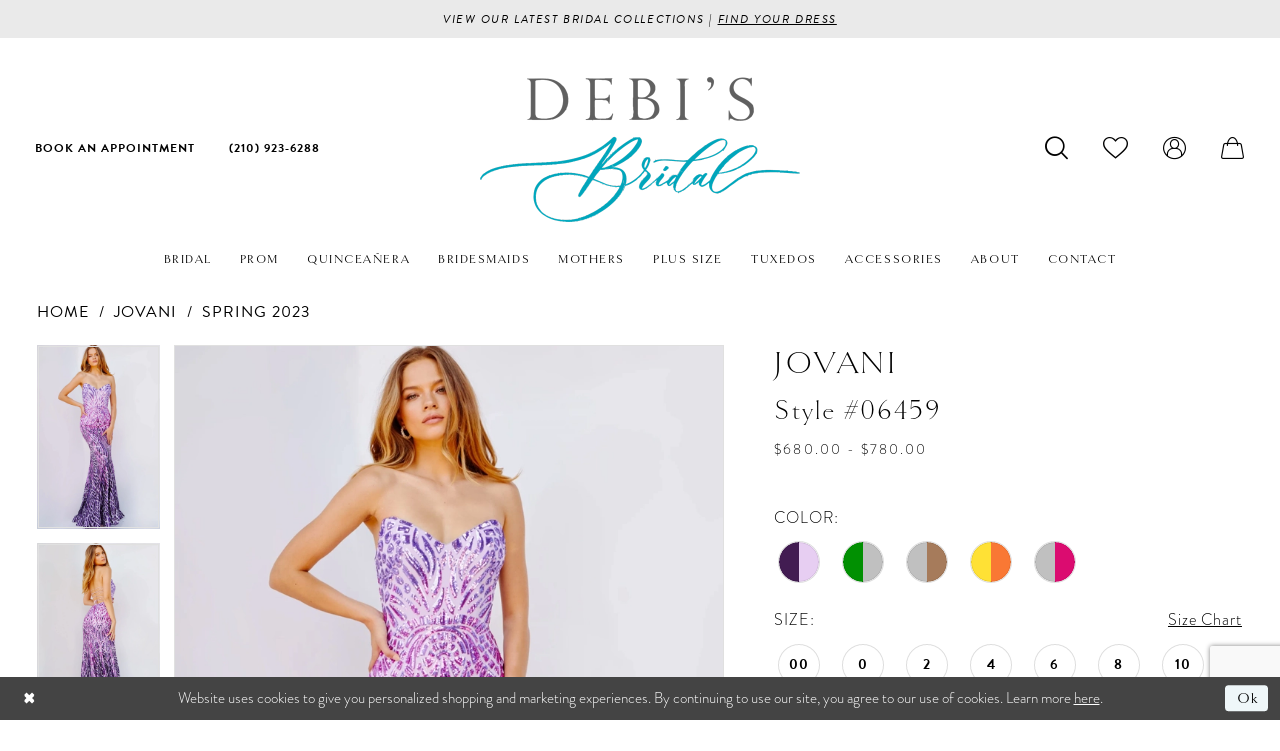

--- FILE ---
content_type: text/html; charset=utf-8
request_url: https://www.google.com/recaptcha/api2/anchor?ar=1&k=6Lcj_zIaAAAAAEPaGR6WdvVAhU7h1T3sbNdPWs4X&co=aHR0cHM6Ly93d3cuZGViaXNicmlkYWwuY29tOjQ0Mw..&hl=en&v=PoyoqOPhxBO7pBk68S4YbpHZ&size=invisible&anchor-ms=20000&execute-ms=30000&cb=bkyvnjcpv3uw
body_size: 48846
content:
<!DOCTYPE HTML><html dir="ltr" lang="en"><head><meta http-equiv="Content-Type" content="text/html; charset=UTF-8">
<meta http-equiv="X-UA-Compatible" content="IE=edge">
<title>reCAPTCHA</title>
<style type="text/css">
/* cyrillic-ext */
@font-face {
  font-family: 'Roboto';
  font-style: normal;
  font-weight: 400;
  font-stretch: 100%;
  src: url(//fonts.gstatic.com/s/roboto/v48/KFO7CnqEu92Fr1ME7kSn66aGLdTylUAMa3GUBHMdazTgWw.woff2) format('woff2');
  unicode-range: U+0460-052F, U+1C80-1C8A, U+20B4, U+2DE0-2DFF, U+A640-A69F, U+FE2E-FE2F;
}
/* cyrillic */
@font-face {
  font-family: 'Roboto';
  font-style: normal;
  font-weight: 400;
  font-stretch: 100%;
  src: url(//fonts.gstatic.com/s/roboto/v48/KFO7CnqEu92Fr1ME7kSn66aGLdTylUAMa3iUBHMdazTgWw.woff2) format('woff2');
  unicode-range: U+0301, U+0400-045F, U+0490-0491, U+04B0-04B1, U+2116;
}
/* greek-ext */
@font-face {
  font-family: 'Roboto';
  font-style: normal;
  font-weight: 400;
  font-stretch: 100%;
  src: url(//fonts.gstatic.com/s/roboto/v48/KFO7CnqEu92Fr1ME7kSn66aGLdTylUAMa3CUBHMdazTgWw.woff2) format('woff2');
  unicode-range: U+1F00-1FFF;
}
/* greek */
@font-face {
  font-family: 'Roboto';
  font-style: normal;
  font-weight: 400;
  font-stretch: 100%;
  src: url(//fonts.gstatic.com/s/roboto/v48/KFO7CnqEu92Fr1ME7kSn66aGLdTylUAMa3-UBHMdazTgWw.woff2) format('woff2');
  unicode-range: U+0370-0377, U+037A-037F, U+0384-038A, U+038C, U+038E-03A1, U+03A3-03FF;
}
/* math */
@font-face {
  font-family: 'Roboto';
  font-style: normal;
  font-weight: 400;
  font-stretch: 100%;
  src: url(//fonts.gstatic.com/s/roboto/v48/KFO7CnqEu92Fr1ME7kSn66aGLdTylUAMawCUBHMdazTgWw.woff2) format('woff2');
  unicode-range: U+0302-0303, U+0305, U+0307-0308, U+0310, U+0312, U+0315, U+031A, U+0326-0327, U+032C, U+032F-0330, U+0332-0333, U+0338, U+033A, U+0346, U+034D, U+0391-03A1, U+03A3-03A9, U+03B1-03C9, U+03D1, U+03D5-03D6, U+03F0-03F1, U+03F4-03F5, U+2016-2017, U+2034-2038, U+203C, U+2040, U+2043, U+2047, U+2050, U+2057, U+205F, U+2070-2071, U+2074-208E, U+2090-209C, U+20D0-20DC, U+20E1, U+20E5-20EF, U+2100-2112, U+2114-2115, U+2117-2121, U+2123-214F, U+2190, U+2192, U+2194-21AE, U+21B0-21E5, U+21F1-21F2, U+21F4-2211, U+2213-2214, U+2216-22FF, U+2308-230B, U+2310, U+2319, U+231C-2321, U+2336-237A, U+237C, U+2395, U+239B-23B7, U+23D0, U+23DC-23E1, U+2474-2475, U+25AF, U+25B3, U+25B7, U+25BD, U+25C1, U+25CA, U+25CC, U+25FB, U+266D-266F, U+27C0-27FF, U+2900-2AFF, U+2B0E-2B11, U+2B30-2B4C, U+2BFE, U+3030, U+FF5B, U+FF5D, U+1D400-1D7FF, U+1EE00-1EEFF;
}
/* symbols */
@font-face {
  font-family: 'Roboto';
  font-style: normal;
  font-weight: 400;
  font-stretch: 100%;
  src: url(//fonts.gstatic.com/s/roboto/v48/KFO7CnqEu92Fr1ME7kSn66aGLdTylUAMaxKUBHMdazTgWw.woff2) format('woff2');
  unicode-range: U+0001-000C, U+000E-001F, U+007F-009F, U+20DD-20E0, U+20E2-20E4, U+2150-218F, U+2190, U+2192, U+2194-2199, U+21AF, U+21E6-21F0, U+21F3, U+2218-2219, U+2299, U+22C4-22C6, U+2300-243F, U+2440-244A, U+2460-24FF, U+25A0-27BF, U+2800-28FF, U+2921-2922, U+2981, U+29BF, U+29EB, U+2B00-2BFF, U+4DC0-4DFF, U+FFF9-FFFB, U+10140-1018E, U+10190-1019C, U+101A0, U+101D0-101FD, U+102E0-102FB, U+10E60-10E7E, U+1D2C0-1D2D3, U+1D2E0-1D37F, U+1F000-1F0FF, U+1F100-1F1AD, U+1F1E6-1F1FF, U+1F30D-1F30F, U+1F315, U+1F31C, U+1F31E, U+1F320-1F32C, U+1F336, U+1F378, U+1F37D, U+1F382, U+1F393-1F39F, U+1F3A7-1F3A8, U+1F3AC-1F3AF, U+1F3C2, U+1F3C4-1F3C6, U+1F3CA-1F3CE, U+1F3D4-1F3E0, U+1F3ED, U+1F3F1-1F3F3, U+1F3F5-1F3F7, U+1F408, U+1F415, U+1F41F, U+1F426, U+1F43F, U+1F441-1F442, U+1F444, U+1F446-1F449, U+1F44C-1F44E, U+1F453, U+1F46A, U+1F47D, U+1F4A3, U+1F4B0, U+1F4B3, U+1F4B9, U+1F4BB, U+1F4BF, U+1F4C8-1F4CB, U+1F4D6, U+1F4DA, U+1F4DF, U+1F4E3-1F4E6, U+1F4EA-1F4ED, U+1F4F7, U+1F4F9-1F4FB, U+1F4FD-1F4FE, U+1F503, U+1F507-1F50B, U+1F50D, U+1F512-1F513, U+1F53E-1F54A, U+1F54F-1F5FA, U+1F610, U+1F650-1F67F, U+1F687, U+1F68D, U+1F691, U+1F694, U+1F698, U+1F6AD, U+1F6B2, U+1F6B9-1F6BA, U+1F6BC, U+1F6C6-1F6CF, U+1F6D3-1F6D7, U+1F6E0-1F6EA, U+1F6F0-1F6F3, U+1F6F7-1F6FC, U+1F700-1F7FF, U+1F800-1F80B, U+1F810-1F847, U+1F850-1F859, U+1F860-1F887, U+1F890-1F8AD, U+1F8B0-1F8BB, U+1F8C0-1F8C1, U+1F900-1F90B, U+1F93B, U+1F946, U+1F984, U+1F996, U+1F9E9, U+1FA00-1FA6F, U+1FA70-1FA7C, U+1FA80-1FA89, U+1FA8F-1FAC6, U+1FACE-1FADC, U+1FADF-1FAE9, U+1FAF0-1FAF8, U+1FB00-1FBFF;
}
/* vietnamese */
@font-face {
  font-family: 'Roboto';
  font-style: normal;
  font-weight: 400;
  font-stretch: 100%;
  src: url(//fonts.gstatic.com/s/roboto/v48/KFO7CnqEu92Fr1ME7kSn66aGLdTylUAMa3OUBHMdazTgWw.woff2) format('woff2');
  unicode-range: U+0102-0103, U+0110-0111, U+0128-0129, U+0168-0169, U+01A0-01A1, U+01AF-01B0, U+0300-0301, U+0303-0304, U+0308-0309, U+0323, U+0329, U+1EA0-1EF9, U+20AB;
}
/* latin-ext */
@font-face {
  font-family: 'Roboto';
  font-style: normal;
  font-weight: 400;
  font-stretch: 100%;
  src: url(//fonts.gstatic.com/s/roboto/v48/KFO7CnqEu92Fr1ME7kSn66aGLdTylUAMa3KUBHMdazTgWw.woff2) format('woff2');
  unicode-range: U+0100-02BA, U+02BD-02C5, U+02C7-02CC, U+02CE-02D7, U+02DD-02FF, U+0304, U+0308, U+0329, U+1D00-1DBF, U+1E00-1E9F, U+1EF2-1EFF, U+2020, U+20A0-20AB, U+20AD-20C0, U+2113, U+2C60-2C7F, U+A720-A7FF;
}
/* latin */
@font-face {
  font-family: 'Roboto';
  font-style: normal;
  font-weight: 400;
  font-stretch: 100%;
  src: url(//fonts.gstatic.com/s/roboto/v48/KFO7CnqEu92Fr1ME7kSn66aGLdTylUAMa3yUBHMdazQ.woff2) format('woff2');
  unicode-range: U+0000-00FF, U+0131, U+0152-0153, U+02BB-02BC, U+02C6, U+02DA, U+02DC, U+0304, U+0308, U+0329, U+2000-206F, U+20AC, U+2122, U+2191, U+2193, U+2212, U+2215, U+FEFF, U+FFFD;
}
/* cyrillic-ext */
@font-face {
  font-family: 'Roboto';
  font-style: normal;
  font-weight: 500;
  font-stretch: 100%;
  src: url(//fonts.gstatic.com/s/roboto/v48/KFO7CnqEu92Fr1ME7kSn66aGLdTylUAMa3GUBHMdazTgWw.woff2) format('woff2');
  unicode-range: U+0460-052F, U+1C80-1C8A, U+20B4, U+2DE0-2DFF, U+A640-A69F, U+FE2E-FE2F;
}
/* cyrillic */
@font-face {
  font-family: 'Roboto';
  font-style: normal;
  font-weight: 500;
  font-stretch: 100%;
  src: url(//fonts.gstatic.com/s/roboto/v48/KFO7CnqEu92Fr1ME7kSn66aGLdTylUAMa3iUBHMdazTgWw.woff2) format('woff2');
  unicode-range: U+0301, U+0400-045F, U+0490-0491, U+04B0-04B1, U+2116;
}
/* greek-ext */
@font-face {
  font-family: 'Roboto';
  font-style: normal;
  font-weight: 500;
  font-stretch: 100%;
  src: url(//fonts.gstatic.com/s/roboto/v48/KFO7CnqEu92Fr1ME7kSn66aGLdTylUAMa3CUBHMdazTgWw.woff2) format('woff2');
  unicode-range: U+1F00-1FFF;
}
/* greek */
@font-face {
  font-family: 'Roboto';
  font-style: normal;
  font-weight: 500;
  font-stretch: 100%;
  src: url(//fonts.gstatic.com/s/roboto/v48/KFO7CnqEu92Fr1ME7kSn66aGLdTylUAMa3-UBHMdazTgWw.woff2) format('woff2');
  unicode-range: U+0370-0377, U+037A-037F, U+0384-038A, U+038C, U+038E-03A1, U+03A3-03FF;
}
/* math */
@font-face {
  font-family: 'Roboto';
  font-style: normal;
  font-weight: 500;
  font-stretch: 100%;
  src: url(//fonts.gstatic.com/s/roboto/v48/KFO7CnqEu92Fr1ME7kSn66aGLdTylUAMawCUBHMdazTgWw.woff2) format('woff2');
  unicode-range: U+0302-0303, U+0305, U+0307-0308, U+0310, U+0312, U+0315, U+031A, U+0326-0327, U+032C, U+032F-0330, U+0332-0333, U+0338, U+033A, U+0346, U+034D, U+0391-03A1, U+03A3-03A9, U+03B1-03C9, U+03D1, U+03D5-03D6, U+03F0-03F1, U+03F4-03F5, U+2016-2017, U+2034-2038, U+203C, U+2040, U+2043, U+2047, U+2050, U+2057, U+205F, U+2070-2071, U+2074-208E, U+2090-209C, U+20D0-20DC, U+20E1, U+20E5-20EF, U+2100-2112, U+2114-2115, U+2117-2121, U+2123-214F, U+2190, U+2192, U+2194-21AE, U+21B0-21E5, U+21F1-21F2, U+21F4-2211, U+2213-2214, U+2216-22FF, U+2308-230B, U+2310, U+2319, U+231C-2321, U+2336-237A, U+237C, U+2395, U+239B-23B7, U+23D0, U+23DC-23E1, U+2474-2475, U+25AF, U+25B3, U+25B7, U+25BD, U+25C1, U+25CA, U+25CC, U+25FB, U+266D-266F, U+27C0-27FF, U+2900-2AFF, U+2B0E-2B11, U+2B30-2B4C, U+2BFE, U+3030, U+FF5B, U+FF5D, U+1D400-1D7FF, U+1EE00-1EEFF;
}
/* symbols */
@font-face {
  font-family: 'Roboto';
  font-style: normal;
  font-weight: 500;
  font-stretch: 100%;
  src: url(//fonts.gstatic.com/s/roboto/v48/KFO7CnqEu92Fr1ME7kSn66aGLdTylUAMaxKUBHMdazTgWw.woff2) format('woff2');
  unicode-range: U+0001-000C, U+000E-001F, U+007F-009F, U+20DD-20E0, U+20E2-20E4, U+2150-218F, U+2190, U+2192, U+2194-2199, U+21AF, U+21E6-21F0, U+21F3, U+2218-2219, U+2299, U+22C4-22C6, U+2300-243F, U+2440-244A, U+2460-24FF, U+25A0-27BF, U+2800-28FF, U+2921-2922, U+2981, U+29BF, U+29EB, U+2B00-2BFF, U+4DC0-4DFF, U+FFF9-FFFB, U+10140-1018E, U+10190-1019C, U+101A0, U+101D0-101FD, U+102E0-102FB, U+10E60-10E7E, U+1D2C0-1D2D3, U+1D2E0-1D37F, U+1F000-1F0FF, U+1F100-1F1AD, U+1F1E6-1F1FF, U+1F30D-1F30F, U+1F315, U+1F31C, U+1F31E, U+1F320-1F32C, U+1F336, U+1F378, U+1F37D, U+1F382, U+1F393-1F39F, U+1F3A7-1F3A8, U+1F3AC-1F3AF, U+1F3C2, U+1F3C4-1F3C6, U+1F3CA-1F3CE, U+1F3D4-1F3E0, U+1F3ED, U+1F3F1-1F3F3, U+1F3F5-1F3F7, U+1F408, U+1F415, U+1F41F, U+1F426, U+1F43F, U+1F441-1F442, U+1F444, U+1F446-1F449, U+1F44C-1F44E, U+1F453, U+1F46A, U+1F47D, U+1F4A3, U+1F4B0, U+1F4B3, U+1F4B9, U+1F4BB, U+1F4BF, U+1F4C8-1F4CB, U+1F4D6, U+1F4DA, U+1F4DF, U+1F4E3-1F4E6, U+1F4EA-1F4ED, U+1F4F7, U+1F4F9-1F4FB, U+1F4FD-1F4FE, U+1F503, U+1F507-1F50B, U+1F50D, U+1F512-1F513, U+1F53E-1F54A, U+1F54F-1F5FA, U+1F610, U+1F650-1F67F, U+1F687, U+1F68D, U+1F691, U+1F694, U+1F698, U+1F6AD, U+1F6B2, U+1F6B9-1F6BA, U+1F6BC, U+1F6C6-1F6CF, U+1F6D3-1F6D7, U+1F6E0-1F6EA, U+1F6F0-1F6F3, U+1F6F7-1F6FC, U+1F700-1F7FF, U+1F800-1F80B, U+1F810-1F847, U+1F850-1F859, U+1F860-1F887, U+1F890-1F8AD, U+1F8B0-1F8BB, U+1F8C0-1F8C1, U+1F900-1F90B, U+1F93B, U+1F946, U+1F984, U+1F996, U+1F9E9, U+1FA00-1FA6F, U+1FA70-1FA7C, U+1FA80-1FA89, U+1FA8F-1FAC6, U+1FACE-1FADC, U+1FADF-1FAE9, U+1FAF0-1FAF8, U+1FB00-1FBFF;
}
/* vietnamese */
@font-face {
  font-family: 'Roboto';
  font-style: normal;
  font-weight: 500;
  font-stretch: 100%;
  src: url(//fonts.gstatic.com/s/roboto/v48/KFO7CnqEu92Fr1ME7kSn66aGLdTylUAMa3OUBHMdazTgWw.woff2) format('woff2');
  unicode-range: U+0102-0103, U+0110-0111, U+0128-0129, U+0168-0169, U+01A0-01A1, U+01AF-01B0, U+0300-0301, U+0303-0304, U+0308-0309, U+0323, U+0329, U+1EA0-1EF9, U+20AB;
}
/* latin-ext */
@font-face {
  font-family: 'Roboto';
  font-style: normal;
  font-weight: 500;
  font-stretch: 100%;
  src: url(//fonts.gstatic.com/s/roboto/v48/KFO7CnqEu92Fr1ME7kSn66aGLdTylUAMa3KUBHMdazTgWw.woff2) format('woff2');
  unicode-range: U+0100-02BA, U+02BD-02C5, U+02C7-02CC, U+02CE-02D7, U+02DD-02FF, U+0304, U+0308, U+0329, U+1D00-1DBF, U+1E00-1E9F, U+1EF2-1EFF, U+2020, U+20A0-20AB, U+20AD-20C0, U+2113, U+2C60-2C7F, U+A720-A7FF;
}
/* latin */
@font-face {
  font-family: 'Roboto';
  font-style: normal;
  font-weight: 500;
  font-stretch: 100%;
  src: url(//fonts.gstatic.com/s/roboto/v48/KFO7CnqEu92Fr1ME7kSn66aGLdTylUAMa3yUBHMdazQ.woff2) format('woff2');
  unicode-range: U+0000-00FF, U+0131, U+0152-0153, U+02BB-02BC, U+02C6, U+02DA, U+02DC, U+0304, U+0308, U+0329, U+2000-206F, U+20AC, U+2122, U+2191, U+2193, U+2212, U+2215, U+FEFF, U+FFFD;
}
/* cyrillic-ext */
@font-face {
  font-family: 'Roboto';
  font-style: normal;
  font-weight: 900;
  font-stretch: 100%;
  src: url(//fonts.gstatic.com/s/roboto/v48/KFO7CnqEu92Fr1ME7kSn66aGLdTylUAMa3GUBHMdazTgWw.woff2) format('woff2');
  unicode-range: U+0460-052F, U+1C80-1C8A, U+20B4, U+2DE0-2DFF, U+A640-A69F, U+FE2E-FE2F;
}
/* cyrillic */
@font-face {
  font-family: 'Roboto';
  font-style: normal;
  font-weight: 900;
  font-stretch: 100%;
  src: url(//fonts.gstatic.com/s/roboto/v48/KFO7CnqEu92Fr1ME7kSn66aGLdTylUAMa3iUBHMdazTgWw.woff2) format('woff2');
  unicode-range: U+0301, U+0400-045F, U+0490-0491, U+04B0-04B1, U+2116;
}
/* greek-ext */
@font-face {
  font-family: 'Roboto';
  font-style: normal;
  font-weight: 900;
  font-stretch: 100%;
  src: url(//fonts.gstatic.com/s/roboto/v48/KFO7CnqEu92Fr1ME7kSn66aGLdTylUAMa3CUBHMdazTgWw.woff2) format('woff2');
  unicode-range: U+1F00-1FFF;
}
/* greek */
@font-face {
  font-family: 'Roboto';
  font-style: normal;
  font-weight: 900;
  font-stretch: 100%;
  src: url(//fonts.gstatic.com/s/roboto/v48/KFO7CnqEu92Fr1ME7kSn66aGLdTylUAMa3-UBHMdazTgWw.woff2) format('woff2');
  unicode-range: U+0370-0377, U+037A-037F, U+0384-038A, U+038C, U+038E-03A1, U+03A3-03FF;
}
/* math */
@font-face {
  font-family: 'Roboto';
  font-style: normal;
  font-weight: 900;
  font-stretch: 100%;
  src: url(//fonts.gstatic.com/s/roboto/v48/KFO7CnqEu92Fr1ME7kSn66aGLdTylUAMawCUBHMdazTgWw.woff2) format('woff2');
  unicode-range: U+0302-0303, U+0305, U+0307-0308, U+0310, U+0312, U+0315, U+031A, U+0326-0327, U+032C, U+032F-0330, U+0332-0333, U+0338, U+033A, U+0346, U+034D, U+0391-03A1, U+03A3-03A9, U+03B1-03C9, U+03D1, U+03D5-03D6, U+03F0-03F1, U+03F4-03F5, U+2016-2017, U+2034-2038, U+203C, U+2040, U+2043, U+2047, U+2050, U+2057, U+205F, U+2070-2071, U+2074-208E, U+2090-209C, U+20D0-20DC, U+20E1, U+20E5-20EF, U+2100-2112, U+2114-2115, U+2117-2121, U+2123-214F, U+2190, U+2192, U+2194-21AE, U+21B0-21E5, U+21F1-21F2, U+21F4-2211, U+2213-2214, U+2216-22FF, U+2308-230B, U+2310, U+2319, U+231C-2321, U+2336-237A, U+237C, U+2395, U+239B-23B7, U+23D0, U+23DC-23E1, U+2474-2475, U+25AF, U+25B3, U+25B7, U+25BD, U+25C1, U+25CA, U+25CC, U+25FB, U+266D-266F, U+27C0-27FF, U+2900-2AFF, U+2B0E-2B11, U+2B30-2B4C, U+2BFE, U+3030, U+FF5B, U+FF5D, U+1D400-1D7FF, U+1EE00-1EEFF;
}
/* symbols */
@font-face {
  font-family: 'Roboto';
  font-style: normal;
  font-weight: 900;
  font-stretch: 100%;
  src: url(//fonts.gstatic.com/s/roboto/v48/KFO7CnqEu92Fr1ME7kSn66aGLdTylUAMaxKUBHMdazTgWw.woff2) format('woff2');
  unicode-range: U+0001-000C, U+000E-001F, U+007F-009F, U+20DD-20E0, U+20E2-20E4, U+2150-218F, U+2190, U+2192, U+2194-2199, U+21AF, U+21E6-21F0, U+21F3, U+2218-2219, U+2299, U+22C4-22C6, U+2300-243F, U+2440-244A, U+2460-24FF, U+25A0-27BF, U+2800-28FF, U+2921-2922, U+2981, U+29BF, U+29EB, U+2B00-2BFF, U+4DC0-4DFF, U+FFF9-FFFB, U+10140-1018E, U+10190-1019C, U+101A0, U+101D0-101FD, U+102E0-102FB, U+10E60-10E7E, U+1D2C0-1D2D3, U+1D2E0-1D37F, U+1F000-1F0FF, U+1F100-1F1AD, U+1F1E6-1F1FF, U+1F30D-1F30F, U+1F315, U+1F31C, U+1F31E, U+1F320-1F32C, U+1F336, U+1F378, U+1F37D, U+1F382, U+1F393-1F39F, U+1F3A7-1F3A8, U+1F3AC-1F3AF, U+1F3C2, U+1F3C4-1F3C6, U+1F3CA-1F3CE, U+1F3D4-1F3E0, U+1F3ED, U+1F3F1-1F3F3, U+1F3F5-1F3F7, U+1F408, U+1F415, U+1F41F, U+1F426, U+1F43F, U+1F441-1F442, U+1F444, U+1F446-1F449, U+1F44C-1F44E, U+1F453, U+1F46A, U+1F47D, U+1F4A3, U+1F4B0, U+1F4B3, U+1F4B9, U+1F4BB, U+1F4BF, U+1F4C8-1F4CB, U+1F4D6, U+1F4DA, U+1F4DF, U+1F4E3-1F4E6, U+1F4EA-1F4ED, U+1F4F7, U+1F4F9-1F4FB, U+1F4FD-1F4FE, U+1F503, U+1F507-1F50B, U+1F50D, U+1F512-1F513, U+1F53E-1F54A, U+1F54F-1F5FA, U+1F610, U+1F650-1F67F, U+1F687, U+1F68D, U+1F691, U+1F694, U+1F698, U+1F6AD, U+1F6B2, U+1F6B9-1F6BA, U+1F6BC, U+1F6C6-1F6CF, U+1F6D3-1F6D7, U+1F6E0-1F6EA, U+1F6F0-1F6F3, U+1F6F7-1F6FC, U+1F700-1F7FF, U+1F800-1F80B, U+1F810-1F847, U+1F850-1F859, U+1F860-1F887, U+1F890-1F8AD, U+1F8B0-1F8BB, U+1F8C0-1F8C1, U+1F900-1F90B, U+1F93B, U+1F946, U+1F984, U+1F996, U+1F9E9, U+1FA00-1FA6F, U+1FA70-1FA7C, U+1FA80-1FA89, U+1FA8F-1FAC6, U+1FACE-1FADC, U+1FADF-1FAE9, U+1FAF0-1FAF8, U+1FB00-1FBFF;
}
/* vietnamese */
@font-face {
  font-family: 'Roboto';
  font-style: normal;
  font-weight: 900;
  font-stretch: 100%;
  src: url(//fonts.gstatic.com/s/roboto/v48/KFO7CnqEu92Fr1ME7kSn66aGLdTylUAMa3OUBHMdazTgWw.woff2) format('woff2');
  unicode-range: U+0102-0103, U+0110-0111, U+0128-0129, U+0168-0169, U+01A0-01A1, U+01AF-01B0, U+0300-0301, U+0303-0304, U+0308-0309, U+0323, U+0329, U+1EA0-1EF9, U+20AB;
}
/* latin-ext */
@font-face {
  font-family: 'Roboto';
  font-style: normal;
  font-weight: 900;
  font-stretch: 100%;
  src: url(//fonts.gstatic.com/s/roboto/v48/KFO7CnqEu92Fr1ME7kSn66aGLdTylUAMa3KUBHMdazTgWw.woff2) format('woff2');
  unicode-range: U+0100-02BA, U+02BD-02C5, U+02C7-02CC, U+02CE-02D7, U+02DD-02FF, U+0304, U+0308, U+0329, U+1D00-1DBF, U+1E00-1E9F, U+1EF2-1EFF, U+2020, U+20A0-20AB, U+20AD-20C0, U+2113, U+2C60-2C7F, U+A720-A7FF;
}
/* latin */
@font-face {
  font-family: 'Roboto';
  font-style: normal;
  font-weight: 900;
  font-stretch: 100%;
  src: url(//fonts.gstatic.com/s/roboto/v48/KFO7CnqEu92Fr1ME7kSn66aGLdTylUAMa3yUBHMdazQ.woff2) format('woff2');
  unicode-range: U+0000-00FF, U+0131, U+0152-0153, U+02BB-02BC, U+02C6, U+02DA, U+02DC, U+0304, U+0308, U+0329, U+2000-206F, U+20AC, U+2122, U+2191, U+2193, U+2212, U+2215, U+FEFF, U+FFFD;
}

</style>
<link rel="stylesheet" type="text/css" href="https://www.gstatic.com/recaptcha/releases/PoyoqOPhxBO7pBk68S4YbpHZ/styles__ltr.css">
<script nonce="o1asc0eWb6UdPbUI5G2p5w" type="text/javascript">window['__recaptcha_api'] = 'https://www.google.com/recaptcha/api2/';</script>
<script type="text/javascript" src="https://www.gstatic.com/recaptcha/releases/PoyoqOPhxBO7pBk68S4YbpHZ/recaptcha__en.js" nonce="o1asc0eWb6UdPbUI5G2p5w">
      
    </script></head>
<body><div id="rc-anchor-alert" class="rc-anchor-alert"></div>
<input type="hidden" id="recaptcha-token" value="[base64]">
<script type="text/javascript" nonce="o1asc0eWb6UdPbUI5G2p5w">
      recaptcha.anchor.Main.init("[\x22ainput\x22,[\x22bgdata\x22,\x22\x22,\[base64]/[base64]/[base64]/bmV3IHJbeF0oY1swXSk6RT09Mj9uZXcgclt4XShjWzBdLGNbMV0pOkU9PTM/bmV3IHJbeF0oY1swXSxjWzFdLGNbMl0pOkU9PTQ/[base64]/[base64]/[base64]/[base64]/[base64]/[base64]/[base64]/[base64]\x22,\[base64]\\u003d\x22,\x22wpPCkcODw59iKDJjwpbDr8KEeRt9eWHDn8Ocwo7DgzRVLcK/wpfDt8O4wrjCoMKELwjDukzDrsOTK8OYw7hsVmE6YRfDn1pxwpLDr2pwTsOHwozCicO1ejsRwo42wp/DtRnDnHcJwqotXsOICythw4DDnGTCjRN6bXjCkzRVTcKiPsOJwoLDlUcowrl6ZMOlw7LDg8KOFcKpw77DoMKNw69Lw7czV8KkwpnDuMKcFwtNe8OxZcOWI8OzwodMRXlvwpciw5k5cDgMADrDqktDH8KbZHw9Y00fw7pDK8Ktw4DCgcOOEAkQw51uJMK9FMOVwqE9Zn/CtHU5QMKfZD3DlsOCCMODwr9bO8Kkw6DDhCIQw7svw6JsX8KOIwDCvcOEB8KtwoTDmcOQwqgffX/[base64]/[base64]/[base64]/[base64]/Cuk/CmsOUFcO5w77CgsORZBItOwVSXTvDhFvCg0HDnxs6w41yw7BZwplmehoZMMK3UTRDwrRlFATDksKCI1PChsKRZcK0bMO2wrzCmsKFw6Emw5d9wpocTsOGIsKRw5jDqMO4wpIfX8Kmw5p2wpfCvsOrF8KxwrNmwqQQei9IMgY/wpzCncKCZcKRwoknw5bDusKsIsOXw7zCmTPCszjDuUZlwoQZeMKtwpvDi8K5w7PDgE3DnA4ZMcKRIAVaw4HDh8KgYcO7w5srw40tw4vDrk7DlcOpN8KDfXB2woR5wpQXQ3k2wqN/w4DDmD04w71uc8O6wqvDu8OMw4FAT8OYYzZTwo92UcO7w4zDiSLDpjMCCy9JwpYOwpnDicO8w4fDgsKSw7nDkMOVK8ONwr3DlUIyF8K+a8Kbwppcw4bDuMO4Sl3CscKwKDLCr8OTYMOYPRZ3w5vCoCvDhnXDm8KSw5vDmsKLQCEvBsOhw6NcTWdSwr7DhAg7RMKSw6/[base64]/IVjDjsKWWjHDlMKmA8OZfmLCpHFoHmPCsT/CplxsdMOuc0kqw4DDjC3CtsK4wrYew6w+wq3Cn8O2wptHQGfCu8O+wrrDsjDDusKHYMOcwqrDuUjDj0DDt8OEw4bCrQ5CAMKFOSvCuEXDncO0w5nCpQs5aGrCu2HDrcK7JcK0w6DCozfCo2zCgAFBw5bCksKiSDHCjjU/[base64]/wpAVQ8Krwo7Dp8Kpw5ZRDMKwLy0nwrU6TMK/w7/DhD4PwrrDilohwqo0wpfCp8ObwpDCoMKIw7/[base64]/IDBAwojDuUbDmALDtV7DmEllwqYOw5onw70WEjhNHVdQG8OaIsOwwqwOw43CjVMzCCIFw7vDq8KjLMOVeRIPwqbDv8OAw7jCh8OXw5gxw4TDksK1L8Okw6fCscO7Mg84w6bChWzCgSbCgk/CuBXDpV7Cq0ktYk0awqZHwr3Ds2Y9wrvCu8OQwrrDrsOmwp8WwrZgNMOHwoF7B2gzw7RePMO0wrtIwoUcQFgHw5QbVSjCv8O5FytJwq3DkgfDkMK/wrfChsKfwrHDrcKgMsKbdcK7wrIoLEcYDDrCrMOKV8OdScO0HcKuwonDsCLCqB3Di3hCZHZYPsOtBzPCrSbCmw/DmcOlOMOED8OzwrJOdFPDvsKmw7fDpsKBNsKDwrlJw6jCh0bCpgRTN3xewrHDrMOfwqzCocKFwq0jw5JvCsKMRljCv8Opw6s3wqrDjnfCplwaw6PDhn1hXsKIwq/[base64]/DoV7CkcK/[base64]/DqsKdw5QZA8ODIcO7wqJMwrJ/DMOQwoo0w71ECk3CqGVKw7ptYWDDmjNtfFvCmTDCtRU6wpcFwpTDlhx7S8O8BMK3HT/[base64]/DvXjCh0RhUynCu8O6wq7Cp8KjKsKTw7dkwpPCnC8Bw6fClkFFfMKww4/CjsKOOcKew4EAw53CisK8dsKbwovDvzrDncOMYmF6VVYuw67CmEDCr8Kdwr9ww5jCkcKgwqXCnMK5w4sqPys/wpEowrtyHQwJQMK2HXfCkA5LcsOiwr0bw4h4woHCpSTCt8KjJATDnsOQw6NYw6h3M8OMwr7DokhjKMOPwp9vSyTCmkxMwpzDvzHCk8OYDMKJIcOZEcOMw6ZhwpvCncKye8OJwofClcKUZHMzw4U/[base64]/[base64]/CgxzDh8OJwoA2FcO+PFB2w6tlFcKuwqggPMOgw7MswpHDp0rCkMOyCcOSd8K/NMKLc8KzF8Omwr4aEQvDq1rDtgQqwrZ6wpUkfFJnMMK/B8KSJ8KVfcK6N8O+wqPChk/[base64]/DkQTDrsOHw6zDqwQKGD02EgXCk8OBYMK1ZSsGwrwPK8OMw5JuCsO/NMOgwoFgAXh8woDDu8OMWCjDm8KZw49Fw7fDt8Kzw7vDkEbDo8O2wpVCMcKMV1zCq8K5w4bDjQN0HMOiw7JCwrLDizUTw5TDpcKLw6zDrsK1w5gUw6vCi8Odwp1GNhdWIhs8SSbDsyNVPFUHcnUMw6M1w6pOasOPw7gPOifDhcOfB8K1wpAaw54/w7TCoMKyfDRNLBbDvmEwwrvDvjwpw7bDncOzbsK+KRTDrMOxUFzDtHARTF7DlsK3w50dQcO/wqU5w6JnwrFcw47DjcKnesOIwp84w6EMYsOHIMKew4rDhcKuAkoOw4zCiFczaFFdUsKzRhNewpfDjV7Cl1RJYsKMPMKHTTvCim7DqMOZw47Cp8OMw4EkBH/CuBtewrRuTjcpPsKNaG9MFF/CtAB9YWVJUXJNf0tAEy7DqgZQaMOww5BqwrHDpMOoSsOtwqctw5gtKV3Cn8ORwoNKGA/[base64]/[base64]/DucKsasKxGFTDnlHDnB4kJ8K9TsKLFyocw4bDojMcW8K8w5IjwpQGwo4Hwp5Pw7/Di8Ovd8K3F8OaR29dwoR9w4Mrw5TDsXUDO27DrkNNbEpdw504KR8MwrV/ZyHCq8KANSYWFWoew7jChBBie8K/wq8qw5fCsMOKPyNFw6nDrhldw7plGHXCu0NtMMKewoxpw7/CqcODV8OhCjjDqW4hwrjCs8KaSFhcw4HCu00Hw5XCsGnDqcKVwogEJ8KPwoV2asOEFzrDrx5lwp19w5sUwqDCjCvDsMKSGU7DmRrDnR3DvgvCpUBHwp4zBQvCkFnCpnItJ8KQw4/DlMKrDCvDiGFSw5zDq8OLwoNdH3LDm8OuZsKsIMKowotaBRzCkcKddTjDgsKOAnNvXcOrw6PCqD7CucKjw5nCkgzCtDotworDusKQdMKyw4TCiMKYwqvCpVvDhSA/H8OlSnzCnmDCimYtCMOEcz0gwqgXDDgIPMOTwo3Ck8KCU8KMw53Dhlw/wooswqXCiArCrcOywodtwpDDnBHDjzrDjGxaQcONOG/[base64]/wpvCv3/DucOnwq4KPMKlw4XCohvCnMOVUsOfw5kpGMKEwpPDvlHDpCzCucKxwrXCmSLDr8KxWsO9w6fCllwlGcK0woBmbMODfRxkW8KWw7MOwrhKw4/DvlclwprDlFFvSWl4NcO0AXU8HgbCoHleCUxwfjdIOALDuzLCtSXCgSvDsMKcEwHDlA3Csm5Nw6XChgcQwrM/w5nDjVHDjgxtdlHDu3UgwqbCmXzDhcOkLVPDnmpEwq17N0DCrsKqw5t7w6DCj1QFLwNKwqcwWsOiG3HCnsKsw6MRVMK+B8Klw7Mtwq9xwp1BwrXCtsOHainCvRXCs8O6a8Ktw6IQwrbCgcObw7PDmlLCm13DpxAxLsK3woI6woMyw6hcesOzQsOmwp/CkMOyXRfCjETDlsOpwr3CnnjCrcOlwoVawq59wr8Uwq11WMKAc3jDkcOzSwt5O8K1w6RyfkcYw6cJwrbDiUFrc8O1wo54w4RuFcOuXMKVwr3DssK+IlHDpSPDm3zDnMO5I8KGwrQxKXXCgDTCp8OPwpjClsKDw4DCgW/Cr8ODwo3DlMKTwp7CtcOkOsKsflJ4JTzCrcOEw7PDsBJXexFdHsONIxtmwozDoz/[base64]/ME47BcKgw7Q9w5Z8PS9zwqwATsKLwoMgwoDCgcOxw6cbwqbCscO+ZMONCcKqa8KQw5TCjcO4wpM7TzwAd2ozTsKZw6fDmcKTwqLCnsOZw61Bwrk7P00TUznDj3t9w7hxP8OTw4/[base64]/DjMO5KCrDvcKaTX8Ow4zDr1PDm0PDs1EfwrNHwqA6wrJAwr7CnlnCtxPCl1NEw51kwrsTw7XDjsOOw7LCsMObGXHDjcOURSojw4JVwrBJwqd6w4hSH11Vw4XDjMOkw6/CvcKAwpozcHdawrZxRVfChsOUwqfCg8KCwoI3woxKRXkXAzV+OEdxw78Two7Cg8Kzw5XClirDnMOrw6jDk1E+w5hKw6Itw6DDrA7DqcKyw4jChMO3w5rDpgsXXcKEbcOBw4dheMKmwp7DnsOMJcOBEMKswr/Dm34mw7Zaw5LDmMKaCMOhPU/[base64]/DhMKudMOPBi85LcKUcSZvRMO9wrMWwobDnQTDnEDDjydAbkceScOSwpbDqcKiP0XDnMKcYsKELcOFw7nDny8pcgtBwp/DmMO/[base64]/CmHDDric3Fn9HRisDwqJjQMKlwpJ2w7tiwqjDlQ7CrV9pBzVKwovCjMOZBz0+w4DDkcO0w4zDocOueCvCqcK3U1LChhrCgUfCsMOOw7LCqWlew7QidD1qAcKVB1DDklYIBmnDjsK0woHDicKaWzTDjcOVw6QQI8K9w5LDusOmw5/ChcKcWMOew4p7w4MTwofClMKIw7rDiMONwrLDi8Kkw5HCgGNOIRjDi8O8HcKvYG9Ywpc4wpXCgcKIw6DDrxnCmMKRwqHDgxlAARQBbHzCmE/DpsOyw5hhwq0PCsK7wrPCtcOmw58aw5dXw68wwoxAw7s6NsO+BMO4MMOQTMKsw6g0CcKWccOkwqHCiwLDisOKEHzCpcOGw6FLwr16Z3VacjnDpmgQwojCicOsaEQOwonCmHPDtyMQUcK2XEcoQzgeFcO2ehRXIsOGdMOFWULDj8KNN3/DjMOuwpp4U3DCl8Kywp3DpEnDkkPDtEBQw7rCgsKHLMOZB8KDfEDDs8OsYcOUw77DghrCvSp4wpfCmMKpw6/Dg0XDvAHDvsO+G8KPFVFOLMKSw4rCgcKNwpstwpnDosO9Y8O0w5RFwqojW3vDpsKQw5AOcSxcwp1BByHCuznDujHClAp0w6ESVMKKwpLDvBBQwrprK17DjirCg8O9QGRVw4UnF8KEwrgyWcK/w44zGlDCnVPDhUN2wrfDgMO7w7IEw7wuGSvDucKAw6zDtxRrwozCmBvCgsO2MCUBw64ud8KXw41sCsOVYsKwW8Kmwq/CmcKMwps1FMOSw54eDybCtSMsOnTCo1lHfcKnNMK2JSMTw7BCwpfDjMO1XcOrw7jCjMOSYMODWsOefcOiwpDDuG/CuxgtAD88wpPCr8KbNMK7w7XCp8OzZWM5TQBSHMONEHTDssKuckDDh1owRsKowrDDo8OHw4IXeMKoIcK3wqc1wqMWSyTDucOow73CpMKceS8fw5Ikw4fCvcK4RMKgJ8OFV8KcFMK5BlQqwpMQdXk7CB/DkGhmw5bDjwlOwr4pNzpsSsOuNsKRwqAFGcKyLDkQwrsmUcO3wp4OSsOEw793w60SGD7DhcOow5B7EcKCwqlCbcOsGD3Cp0/DvDHCowXCgAjCrClnNsObfMOkw4MrDDoaHMKRwpjCuWs1cMKVw4NbBsK7FcOVwo0hwpc4wqkgw6nDulfCq8ORTcKgNsOsMw/[base64]/wrDCmRbDoS/CisOrfkJFwr1Xwrprc8K+VhHCjcKUw5rCqSXCpW5hw4rDtmXDlznDmzEVwq7Dl8OMwrgcw5EhfcKXOEjCnsKsOcOfwrjDhxY6woHDjMKTIWYYfMONJmdXYMOtYS/Dv8Kfw4LDlE9SKDAAw4zCqMO/w6ZWw6vDnnjCpwhhw5LCrlRswphXESMRaBjDkMKxw5vDssKrw6QuQTfCtT0Nwp9NAMOWT8KnwrbDjVcxSGfCnmDDtywfw4Iww6DDhTtTWl5yPcKiw69Ew6pYwqINw7rDvCXCqArCgsOLw7vDvRAGZMKMwrnDqTsbNsOdw7zDpsKyw5/DjH3Dpn10WsK4AMOyMMOWw6rDgcKEUh4tw6TDkcOqfEFwLMKhLHbDvnYjw5l+YVA1cMOjZB7DvW3Ci8K1VcOXAFXCgVwFNMKpI8Kfwo/[base64]/CsSrCjgdfZljDnmDDisKUC8KUWzwOw5k/cD7ChFVRwoYxw77DtsK3L2nCtE/DhMKmecKTccOIwrg5QsO1LMKvdFbDgShBccOHwpHClTUdw4rDosOMS8KJS8KePUBfw4tQwrx9w68vIykZUUzCvw3CtMOxUSU5w6jCmcOWwoLCok5Kw6I/wqXDlDLDqGE9wpfCpMKeOMOZNcO2w4FMU8OqwooLwrDDscKjUioxQ8OYFsOtw6XDo3QWw68TwoXDrE3DhlU2Z8K1w6NiwrJ3LkjDmsK6UFnCpmVcecOfTH/Dv2fCsnrDmQ1wEcKqE8KGwq7DkMKBw4XDpsKORsKOw6HCiEvDrGbDiCBKwrxjw5Z4wpRrEMKZw47DjcOEBsKTwqHCmADCk8K3NMOrwoHCusO/w7DCnMKdw7h2w4ErwptTQijCkC7DuXJPd8KyUsKuTcKKw4vDow5Jw55WXBTCo0sRw4JDBlvCnsKXw5zDvMKQwo/CgApCw7jCpsOICMOTwo5Rw6k1LMKBw71ZAcKEw5zDimHClcKtw7HCklUFIcKdwqBCJhDDsMK5FmTDpsOSAQs1IAzDs3/CinxCwqMNWsK9ccOkwqTCpMKkGhbDocO5wofCm8Ogw5FbwqRTYsK+wrzCocKwwpbDtXHCoMKtBQBIT3HCgMO8wr0sJSUWwqXDmnNRQ8Kyw4M/[base64]/DuDLDrcOHVcOxYEbDp8KMfsKaw5QGehInF2JGWcOJO1rClsOId8OVw6fDt8O2OcO2w6UgwqbCg8KDwo8Qw5UuMMO9L3Fww5VDH8OLw7gJw59Nw7LDrsKqwq/CvjbCrMK8d8KQCl1bMR94SMKLGsO6wpBIwpPDp8Kmw6LDpsKRwo3DhChRcjphKjd/JAg4w4PDksKcIcOgCA7Cl27ClcO7w7XCukXDpcKLwokqUjHDolJcwqlef8Oww6U5wqRsBU3Dq8OdKcO/wrpGbh1Cw5HCksOHRgbCnMOEwqLCnnzDt8OiJX08wptzw60wRsOLwqp8alHCnBlnw7FfRcOiYH/CvT/Dtm3CvlpaLsKbGsKtQcOFCsObW8Ofw6IrDWZrHRbCoMO2ahrDgsKYwp3DmCnCh8O4w49AWA/[base64]/DlcK/[base64]/Dj8O0K8OTSsO7NjrDlEbCu8OLL8O/wrZZw5XCr8KrwqjDqig2BcO/DVzChkfCqGHCmGbDilwkwo8zIMKow47DqcKvwrkMRHfCoXtqHnTDqMOqW8KyYDdtw7USbcOJKMOFwqrCgcKqEBHDnsO8wpHDoTk4wqbCmMOBCsOZccOCGhvCh8ORb8OxKwoHw70LwrXCiMOiPMOOIMKdworCoTrDmmwEw7/DvgPDtCJvwqXCpgsIw7dXXz0sw7gcw716A0PDuQjClMK/w6DCkCHCtcK4H8O1HWpBTcKNGcOwwpbDrHDCq8OcPcO4aDfDgMKZwpPCqsOqCinCoMO0JcKMwrNZwrPDisOCwofCgsKYTSvCiXjCkMKow6tFwofCrMKPCDIUFUVGwqrDvBJBKB3CsFhuw4rDgsK9w7sqDMOTw5lrwp9dwoUfdi3CicO3wqt6aMOVwrAOR8OYwppZwo/ChghgO8KIwonCoMOLwpp6wq/[base64]/CoRBqw50Aw7EtJcKswrxOUnTChsK7UQ85w5jDncOYw7HDrMOtw7fCqArDnk/[base64]/Du8OBwodww51vw7jCskHDmz5XZcOUCDs5KQnCmMKkVhXDhMOvw67DqSACfHnCkMOmw6B/[base64]/wo7CtWDCiMKPJsK7elNIORrDmMKaw6XDgXnDpAHCjMOIw6s4JMOUw6HDpj/[base64]/Ds8OsOsOFw4wrN8O0w5XCojlbOlQYwq8gfXPDm1VHw7fCj8KswpUZwoTDlcOGwozCtsKAGW3Ch3DChCvDncKqw5xod8KAfsKLwp97MTzDnHXClVJrwqFFNRPCt8KGw4jDnz4sVyNiwqZvwrBlwotKPSrDmmjDgEZPwoYqw6Rlw6Nbw5PDjF/DmcK0wpvDl8KtbSQGw63CgT3Dm8K1w6DCugbDumMQe15Ww7/DkxnDni52FsKvZcOxw6hpPMOtwpXDrcOuEMO6c1x2c10gDsKaMsKfwol/HXvCn8OMwrgEDyonw6oMUVPClkvDjCw9w4/Dm8ODFAXDl30fBsO1YMOKw6fDlxgcw7xHw5vDkwhdFsOywqHDnMOJwrfDhsKZwrZzFsKgwp09wonDlxlAdWgLL8KkwrXDhMOJwqnCnMOicV9RfFtvVsKAw5Flw6BSwqrDmMOpw5/CjWVsw5llwrTDocOow67CrsK1Ch1iwog5MzwYwrDDqTppwoZawqfDo8KrwphrDmgeRMOLw4Newrw8ZzJleMO1w5QHagobOjjDnnXDhQBYw4jCrhrCuMO3J0w3PsOwwp/ChjnCgVQMMTbDt8OxwrsQwrVyK8KYwofDiMObwrPDq8OawoLCtMKjJsOZw4/CtCfDpsKvwpAVWcKsHQ5Ww6bDkMKuwonCmDvCnT4Lwr/Cp0gTw7AZw73Ct8OKaC3CpMOzwoFPw4bCvTYMBh/DiXXDncOxwqjCgMKrBsOpwqZmOsKfw5zDlMOqGRPDtk3Drmd6woXDtTTClsKZGSlHL2zCj8O8YsOheizClHPCvcOrwodWwofDtj3CpTUow6nDiF/Ckg7DnMOlVsKZwqzDtnkSe3fDhG1CCMKWa8KXCV0JXm/[base64]/CnSnDpsKXw4l5w5B+w6cMQ2rDrAotw53Dr3DDi8KRTsK9woQgwp7Ck8KxY8OdbsKdw5x7YlPClCRfHMKqeMOpFsKIwpwuEDDDgMOyVcOuw4LCpsOjw4orPTIow6LChMKtf8Kywq0WOgTDuhzCq8OjccOIGG8qw6/DjcK4w4EdGMOswpR5asOOw4FRe8KVw5cdf8KnSQwswq10w43CvMKMwqLCmMOpCsOzwp/DnllXwqrDlG3CscKzJsKUN8OHw4gCOcK9AcKRw7AuTcKww4PDtMKmQxojw7ZdBMOIwolBwolJwrTDjTDCh2/DtsKNwrXCrMKxwrjCvDPCvMKnw7/CkMOTScOxBEosIxE0cEDCl0E7wr7DvHTCtsOlJz8NZ8OQWyzDoETDimfDlMKGasKpfEXDpMO1ZhTCuMOxHMOAUxrCoXfDjiLDlE5DfsOhw7Ynw6bCpsOqw6DCmn/DtlVSKF92DEMHc8KDGDZHw6PDjsKENRETIMOcDDwdwrDDlcODwrVtw5XDoHnDkyXCm8KSQz3DilQFTGZLBQgww5wvw6PCr33ChMOSwovCo10hwr7CoV0rw43ClScPBwzCqk7DmcKnw6cOw4HCr8Kjw5fCvcKSw7FTBSk/DMKkF14Cw7XCssOIGcOJBcKWNMOuw7HCgwgFJsOqe8O3w7ZDw4DDuSDCtRfDu8Kgw5zCpWNCPcKoEEFDGgzCj8OQwr4Lw5DDicKmIU3Cozk2EcOtw5V/w44wwq5Gwq3DscKbX1LDuMKEwrPCs1HCosKWWsOAwp5Fw5TDgnvClMK7K8KrRHphPsK2wo3DhGhvRsO8T8KQwqF2ZcKtIkYvN8KtOcOHw4/CgSFsMG02w5vDv8KtR3zCpMKnw73DlD7DoEnCiwvDq2AKwprDqMOJw5nCt3QMJFt5wqpaXsKdwrY8wrvDhzDDrT3CvlZLV3zCvsKZw4rDpcKxeRTDgFrCv17DpCLCscKxRMKEJMO0wpAIJcKhw5U6UcOjwqk8QcOywpFLJDAma2zCtsKiCyLDlTfDim/DmRrDnkFuLcKBQQkTw5jDhsKvw4g8wrxSFMOefjDDvjjCqcKrw7VNVlPDjsOlw6g1bMOTwqfDj8K2csOlwpHCgi4RwrjDi1tXe8O6w5PCt8O2O8KzAsOVw4YmVcKzw4YZVsO6wqLDlRfCtMKsD0LClMKZX8O0McO2w5zDmsOtdD7Dh8K/wprDrcOydsK+w7LCucOKw5kzwrAQCQk0w6hCbn0QRz/DrFTDrsOSA8K3UsOEw7k+JMO6ScK7w6tMwonDlsK7w5HDhTrDp8O6cMKWf2BAQkLDjMKOAMKXwr/[base64]/CvXZ9wrjDnMK/[base64]/TFnClCLCn1deCGJTwr9vwrDCsWlJwpgSw6VYBiDCpsOtQcOVw5XDiBM0aUU0NBbDoMOTwqrDksKbw7BcacO1dnFfwr/DoCh8w63DgcKlDS7DmMK4wqouOEHCiRJMw7oGw5/ChBAaX8OuanhRwqkgDsOYw7IjwqUZBsO8T8OTwrNbJy7CuX/Ct8OQdMKeUsKWb8K5wpHCiMO1wrt6w7fCrlgBw6rDpC3Cm1AWw6ExJ8K/OgHCocK9wq3DtcK1PsKLc8KhCHscw4NKwoMTJ8Ohw4HDgWvDmTp3KMKePMKfwrHCssKywqLCgcO6wrvCmsKCacKaZwR2GsO6fDTDgcOQw51TbzQdUXPCm8KswprDrT8Hwqtzw4oyPSnCocOxwo/CtcKZwpFRL8KrwqjDhm3DvsKjAm1TwpvDpk8qE8Oqwqwxw70mccKnXh9tQxc6woU4wpvDvzUlw4zDisKHVXDDlsO8w53DlcO0wrvCksK/wqFtwp95w5nDqGFfwq3DjUkdw6bCisK/wqliw4HCgBA6wrzCuUrCssKxwqMHw6AHX8OLIyxdwpzDnyPCp3TDvwDCoVHCpsKiC1dCwrAhw6DChQfCssOWw5YQwrxGLsO/wr/DucK0wo7DsBIEwoTDsMOjPAw1wqLCsyp8YVF9w7rCvlYzPmLClXfDh2zDnsOAw63DjTTCsibDmMOHL1dpwqjCpMKPwqDDtMOqJ8KQwoc2TCTDuT8VwqPDoU0MccKVQcKZCQ3CncOdOMOmFsKrwqBaw7HCmULDscOQX8OuPsOAwowkc8K7w65Vw4XDisOMaTAVacK/w4ZGWMKIXlnDisOywptSZcO+w6fCjAHCqwYfwp4rwqknUMK3cMOOERDDmHZOXMKOwrHDqcK1w4PDv8Kgw5nDrSfChjjCg8K0wp/[base64]/CrcKZw7fCvzlmUMKwYsK6w4rCs8OvBBRVJ0fCoXUPwrXDkD1Sw7LCiVvCuxNzw7cwLWzCu8Oww54Aw5DDqm9FGsKcHMKrM8K8bBN/[base64]/[base64]/CisKSU8KqwqpSf8Okw5rCmjM4UcKiwoEgw5cNwpnDocKDwo5kCcKDXMKnwqfDvRPCiznCjnYjTiUJRGnCvMKSQ8ORAV4TB2DDsHBnEgNCwr8DQgrDri4Te1rChRJ7w5tSwoZ+f8OmRsOWwqXDj8Oca8KGw5UXOi8lZ8KbwqXDksOawr5nw7Mbwo/[base64]/CisKMLmdow6DCn8OGw5QUwq/CssO6wqV2w7TCvsK/AVhBKyRfNMK5w5vDjXx2w5gnGUjDgsKoZ8OxMsOaQyFHwrbDkjt8wo7CjT3DgcODw58OUsODwox5XcK4T8KNw6NZw4fCncKHQUrCu8KFw7DCisO+wozCicOZei0qwqN/SlLCrcK+w6LCqcKww5PDgMOQw5TCqxPDixt7w6nDg8O/FS1gKD7DgRVZwqPCs8ORwq/DtXfCpMKVw45gw4/ChsKew4FJesOhwoXCpSHCjhfDi11iTRbCrHU+cS0/wqRrdcOLSSAaZTbDlcOEwp5Fw6VHw5DDsAfDilXDr8K4wr3CuMK8wo0uFsOSf8ObEGElOcK5w6HCvxlJKFTDicKhRl7CssOTwo4uw4LCriPCjXfDoF/ClVnCuMOHSMK/Y8OqH8O8AsKUMXAzw6ElwpR+acOFD8OpHAwPwpXCj8KcwozDsD9ww6khw4/[base64]/[base64]/CssKJPMOWDcKpwqHCucOnw6xXw4LCo8Kxw5F8WMKlXcO6J8OpwqTCggTCvcOyLGbDsFfCqxY/w5rCjsKgN8Obw5YfwoYPYWs0wpBGEsOHw4hOCEc1w4Iowr3DgFXCtMKsFHs5woDCghxTDcOSworDpcOcwp/CmnDDqcKRWD5GwrTDkjBuPcO6w5sdwqDClcOJw4lSw6F+wpvCkWpMUTbCksO0OQlWw4DDusKzIClTwrPCsjfCqwEENB/CumgwFyfCpGXCqhJ8PkXCvcOMw7zDjhTCi1cjBMOlw4QXCsOUw5Q/w5PCgsOGPQFbwoLCgWrCqS/DoGrCvBQsSsOzNsOywrQmwpjCnBFtw7TCj8KOw4PCqTjCrgptBxrCg8KmwqYHJ0tFDsKGw4XDgTjDjypqegHCr8K7w5TCjsO3YMOqw7HCjQcTw51uVFYBAV7Dr8OGfcK+w6Bywq7CqivDhlbDhW16XcK6ZlkjOV5eWcK/OsO5w7bChgPCgcKuw6xjworCjTbCgMKOQMOMIsOKDlxud0AvwqYsSl7Cl8K2WGwhwpfDnnBYbsOLU3fDkRzDjmExKsOBPzHDgsOpwpjCkn88wozDmFd1PcOQGWsjXwHCo8KswrgVJzLDicKqwpPClcKjw5s6wovDosKBw7fDkn/DjMKEw7PDgmrCrcK1w7TCocOjJETDicKYF8OKwpIQW8KvRsOrIsKSM2wLwqx5c8OLEj/DiU3CnGbDj8OXORjCpHrDtsOmwrPDoR/Ci8O4wrYeF0knwq5Sw5YYwpXCkMKpVcK5DcKcIQ/Dq8KBTcOZfTZPwonDtcK+wovDrsK/[base64]/[base64]/ClWdkwpzDlxbCvDjCvMOgw5XDtsONwpocw6gyET8awowhYSRHwrrDssOyHcKNw5nCncKaw4YVZcKpTWtew59sEMKnw5hjw5JIdcOnw411w79cwp/[base64]/DnEPDusOsw5QNw4nCjC/Ck3I7wq85w7MLGMKPQ8Kdw6tUwqYtwrfCrw3CrnYZw77CpBTDkHfCjwUowrPCrMKdw4JBCBvDgT/Dv8OIw6Q6wojDucKfwp/CiWTCnMOJwrvDn8O8w7wJDhXCmnXDui4rFGTDjE8/w48Swo/CgmHCtWLCoMKDwonCnCEMwrrCncKpw5ERfsOqwr9gK1PDuG9xXMKPw5oOw7/DqMORwrvDvsOODDLDmsKwwoXChUjDv8KLAMOYw6TDi8KNw4DCmgA8ZsKcdnApw6Zgw64rwr8+w44dw77DmmFTKcOgw6gvw6h6ODQowrfDv0jDu8O+w6rDpA7Dm8OUwrjDgsKNUWxVFUpNNFgvPsO/w7XDosKyw65MC1hKO8KUwoU4SGrDo0tqXUTCvgULNFoAwqjDoMKgLS5pwqxKw6d9wrTDslfDrsOFN2fDmsKsw55uwo9fwpUzw6LCjipNOMK7ScOYwrcew79nB8OBQxp3ECDCiHPDs8OswprDjUV3w6jCrGPDl8KSKVvCqcO3d8Oxw7FGXhjCnUJSZW/Dq8OQOMO9wrN6wopWJnRJw7/[base64]/wrnDsDUKVhXDqcOww4R0DMOxwqPDgUzDgsOXXxbCtEhuwrjCp8OhwqYnwqs/MMKZDWpQVMKpwpQOZsOPFMOzwrjCg8OUw7LDuRdLNsKUacKfYhrCrUhNwoUVwq4kR8K1wp7CpAfDrExsUsKgV8KnwrENCGsYGX0rUcKCwprCtCXCkMKAwo3CniAkJixvGRdzw7MGw4PDh1JGwrfDqVLCglrDvMKDJsO7DMKRwqhCPhLDn8KUc0/Dp8OewpvCjjHDr0MNwrHCrS8uwr7DgwDCkMOqwpJGwozDocOHw5ViwrM/[base64]/Cv8Ojwq/Drlc2wrEsJjjCgCpeZ0/DiznCs8Kuw4rDhkUywpwsw7UTwp4ZacKKUsOfABDClsKHw6h8I2JeeMOpdzA9b8KAwohnS8OcKcOHWcKadg/DrnlqdcK7wrZBwqvDuMKfwofDvsKTdg8rw7FHEcKrwpXCpMKMI8KmHsKLw7BDw6VRwo/DkEfCucK7F2BFcHXDizjClCodeF5mfnvDgD7CulfDq8O3cyQgbsKqwofDpn3DljrCpsKywpfCocOIwrBpw5NqK2rDunjCjznDvxTDs13CgcO7KMKECsKmw6bDhjowSFTDusKJwrZWwrhCUT/DrAQnWFVVw6NGRC5Zw499w7nClcKLw5QAXMKWw7hYM2R5QHjDisKdOMOrUsOOZgVMw7NQD8KXHUVtwp0Gw4MUw6TDvMOBwpcHRjrDicKiw6LDhgVuMVJXb8KUJXjDncKYw4V/QcKJXW8tDcOxbMOqw55jIDxqXsOsHC/[base64]/DnngUHwXDrClUwq5MwqzCrUnDtANlw7djwqrCpkbCi8KNYsKowofCsBNgwrDDgFBPS8KnUR0Iw69GwocQw7BHw6xZNMOSe8OhEMOlPsKxCsKFwrbDhRbCsH7CsMKrwr/[base64]/[base64]/[base64]/CjWUaecKWwoAxWCfCuMOiwr9aHDguw6LCkcKsGMOjwpVGTCTCq8K9w6MVwrJQU8K4wpnCvMOFwpnCscK4PFfDllBmOGvCn0VIQRkdXcOvwrY9OMK/[base64]/CpcKUwr3DlzBnCAbDtkE9w69yw4YpWcK6wqHCi8O4w7gyw6jChCYlw67Ch8Krw6XDsHNWw5Z1woJ7I8KJw7HDoxjDmFXCqcO7f8Ktwp/DtMKlBsKmwrTCsMO7wpwcw65OCUrDvcKPTXt4wobCucOxwqvDksOwwpldwqfDhcOWwpAJw77CqMOOwrfCp8O0RhYHURrDhMK7FcK/ejHDsyQ0M1/CugtxwoPChCHCkMOowqEkwqU5IkdidcO7w5ErIwVUwqvCvm4kw5TCn8OhdTUuwr84w5PDocO3GcO6w6DDk10Cw5nDsMOXC2nClMKswrXCsiwueAtKw4QuLMK0c3zCvjrCtsO9KMObMsK7wq7DmA/CsMOgbcKIwo/Cg8KbAMOfwrNPw4/DjAdxSsKtw7pVJHXDoEHDgsOfwpnCusOnw6VMworCnF88J8OFw7lyw7pjw7RFw6rCnMKcD8KSwoHCtMKBcXtrRSLDsRNRAcKIw7EXQWUDeRzDqlfDtsK0w70uEMKUw7cXOcOrw6LDiMKJccKrwq86wpVUw6vCsXXCgDvDssO/K8Kkc8KdwonDuVZnb3FhwojCj8OHUMO5wrcBFcOZQTLDnMKYw7fChgTDoMKbwpDCkcKJP8KLbBwJPMKEA3tSwpAWw6vDlS5/wrYXw5U5SArDo8KOw4E9F8KlwprDozhva8Kkw6jDiF3Dlitww5ZewqIuA8OUdkgFw5zDicKRMVRow4ckwqHDlmRKw5bClCsyLRTCrQ9DfcK/w6DCh1l5McKFQhEOScOXDhlRw5rCs8KBURnCgcO+w5LDnDQZw5PDh8O9w7VIw6vDl8O1YMO0EyB3wonCmCDDhkY/wqHCjiJxwpXDpsKqaGQEEMOEFxtFVXXDp8KHVcKbwq7ChMOdSko3woU7XcK9CcOlVcOqQ8OWP8Oxwo7DjsKBAijChDkaw6LCjsO9dsKXw6Ivw6fDjMO/eSUsdsKQw4LCk8OQFhF0WMOfwrdVwobCrGrCnsOswoJ3dcKzPcOnBcK8w6/Cj8O7ZjRIwpVowrMJw5/CnwnDgcKNMcK+w7zDjTwtwpdPwrszwrt4wrTDmUzDglPDokZzw67DvsO7woPDpA3Dt8Onwr/Cvg/CmB3CpATDscOEQU7DuRLDosOdwqzCm8K/E8KdYcK4AsO/[base64]/CnEddWsOGf8KpVjUnPsOAwqPDqkpLVUzCpi9/[base64]/DrcOMw7M6E8K7XBLDsBjCnMK6C1LCjXjDrxo0dMOVWGIgWF7Ci8OCw4EJwrMqTMO0w5zDhGjDisOFw508wqfCqH7DnRc9SRnCi1QMa8KiKcKzKsOLdcK2HsOeS3/[base64]/CusKfw5DDpTHDncKrDW7CuWXCuMOCwpVpFDsRwqh0w4Mdw5zCvMOQw5vCv8KZZ8OqFkEZw74owolOw5oxw5HDgMOXWU7CtMKXeFnDkhTDsSrCgsOXwp7DocKcWsKODcKFw54/P8KXEsKew5ZwZXzDtznDh8OlwovCmVM2N8O0w7UEUCQYY3l2wqzCjFXCpnkfMF3Di23Cj8Kxw5PDlMOJw57Ck1Blwp/ClVjDrsO+w5XDp3VewqtwLMORw4PClkksw4DDi8KEw5svw4fDo3fDsFzDtWvCusOgwo/[base64]/CvMOsw4zCsMK8wqhbc1LCicOmKsO/w6fDm0puw7HDhmhTwq0Kw40udMK8wrIew65rwq/CkAtjwpPCqMOadlLDiRkqHwQIw6xzOMKgQSQ9w4Bkw4TDp8O5JcK2XsO5IzzDp8KtXC3Cp8K1OFE5A8Ohw73DpyXDlmA4OMK/XUnCjcOuaz8NPsO8w4fDo8KFFE9/wqbDohrDnMK5woDCj8Ojw6EJwqjCpBMnw7RQwp9hw4A9chXCgcKDwoESw6FgBW83w7EWFcOBw6bDnw9ZJsOBecKILsOpw4PDq8KqW8KSIcOww6rCixnCrwPCgT7Dr8K8woXCocOmHkPDrAB7LMOWw7bCpXcfJFpxZmVRfsOZwpdPBBoLQGBpw5Esw7wnwqgzM8Oow7k/DsOWw5IuwoHDjcKnHiwsYBrCmAEaw7HCtsKqbmwQwqUrHcOkw6/[base64]/CsHYKHljDmDxDTsKoDcO0w4EIJjjCqMOoET40VFtSThIYGsOnIz7DvTnDsx40wojDlitCw4l7w77CglvDqQFFJ17DlMOuTGjDoXcjw6PDiw/ChMOcVMOiaQRgw5PDoBg\\u003d\x22],null,[\x22conf\x22,null,\x226Lcj_zIaAAAAAEPaGR6WdvVAhU7h1T3sbNdPWs4X\x22,0,null,null,null,1,[21,125,63,73,95,87,41,43,42,83,102,105,109,121],[1017145,971],0,null,null,null,null,0,null,0,null,700,1,null,0,\[base64]/76lBhn6iwkZoQoZnOKMAhmv8xEZ\x22,0,0,null,null,1,null,0,0,null,null,null,0],\x22https://www.debisbridal.com:443\x22,null,[3,1,1],null,null,null,1,3600,[\x22https://www.google.com/intl/en/policies/privacy/\x22,\x22https://www.google.com/intl/en/policies/terms/\x22],\x22wS9Zc57xVpf2cB13Q+5xrAzLXUxQcqOJXNq9c3igOgI\\u003d\x22,1,0,null,1,1769030847585,0,0,[8,168,123,23],null,[233,170,249],\x22RC-_tiGPZ6uHGADwA\x22,null,null,null,null,null,\x220dAFcWeA54_5H4qb5wEt_bdJK9yyKHjc32wbxdUba0BgrL7nSkOvtKWopHQYrUbyEAQFj_gSS8C0FNUclEPFUc9uvnqQDCxdNB7A\x22,1769113647445]");
    </script></body></html>

--- FILE ---
content_type: text/css;charset=utf-8
request_url: https://use.typekit.net/lic5njp.css
body_size: 630
content:
/*
 * The Typekit service used to deliver this font or fonts for use on websites
 * is provided by Adobe and is subject to these Terms of Use
 * http://www.adobe.com/products/eulas/tou_typekit. For font license
 * information, see the list below.
 *
 * brandon-grotesque:
 *   - http://typekit.com/eulas/0000000000000000000132df
 *   - http://typekit.com/eulas/0000000000000000000132e0
 *   - http://typekit.com/eulas/0000000000000000000132e3
 *   - http://typekit.com/eulas/000000000000000077359ded
 * goldenbook:
 *   - http://typekit.com/eulas/000000000000000077359e1e
 *   - http://typekit.com/eulas/000000000000000077359e25
 *
 * © 2009-2026 Adobe Systems Incorporated. All Rights Reserved.
 */
/*{"last_published":"2021-10-20 13:06:36 UTC"}*/

@import url("https://p.typekit.net/p.css?s=1&k=lic5njp&ht=tk&f=10294.10295.10296.10300.10774.10775&a=2397176&app=typekit&e=css");

@font-face {
font-family:"brandon-grotesque";
src:url("https://use.typekit.net/af/1da05b/0000000000000000000132df/27/l?primer=7cdcb44be4a7db8877ffa5c0007b8dd865b3bbc383831fe2ea177f62257a9191&fvd=n4&v=3") format("woff2"),url("https://use.typekit.net/af/1da05b/0000000000000000000132df/27/d?primer=7cdcb44be4a7db8877ffa5c0007b8dd865b3bbc383831fe2ea177f62257a9191&fvd=n4&v=3") format("woff"),url("https://use.typekit.net/af/1da05b/0000000000000000000132df/27/a?primer=7cdcb44be4a7db8877ffa5c0007b8dd865b3bbc383831fe2ea177f62257a9191&fvd=n4&v=3") format("opentype");
font-display:auto;font-style:normal;font-weight:400;font-stretch:normal;
}

@font-face {
font-family:"brandon-grotesque";
src:url("https://use.typekit.net/af/32d3ee/0000000000000000000132e0/27/l?primer=7cdcb44be4a7db8877ffa5c0007b8dd865b3bbc383831fe2ea177f62257a9191&fvd=i4&v=3") format("woff2"),url("https://use.typekit.net/af/32d3ee/0000000000000000000132e0/27/d?primer=7cdcb44be4a7db8877ffa5c0007b8dd865b3bbc383831fe2ea177f62257a9191&fvd=i4&v=3") format("woff"),url("https://use.typekit.net/af/32d3ee/0000000000000000000132e0/27/a?primer=7cdcb44be4a7db8877ffa5c0007b8dd865b3bbc383831fe2ea177f62257a9191&fvd=i4&v=3") format("opentype");
font-display:auto;font-style:italic;font-weight:400;font-stretch:normal;
}

@font-face {
font-family:"brandon-grotesque";
src:url("https://use.typekit.net/af/8f4e31/0000000000000000000132e3/27/l?primer=7cdcb44be4a7db8877ffa5c0007b8dd865b3bbc383831fe2ea177f62257a9191&fvd=n7&v=3") format("woff2"),url("https://use.typekit.net/af/8f4e31/0000000000000000000132e3/27/d?primer=7cdcb44be4a7db8877ffa5c0007b8dd865b3bbc383831fe2ea177f62257a9191&fvd=n7&v=3") format("woff"),url("https://use.typekit.net/af/8f4e31/0000000000000000000132e3/27/a?primer=7cdcb44be4a7db8877ffa5c0007b8dd865b3bbc383831fe2ea177f62257a9191&fvd=n7&v=3") format("opentype");
font-display:auto;font-style:normal;font-weight:700;font-stretch:normal;
}

@font-face {
font-family:"brandon-grotesque";
src:url("https://use.typekit.net/af/1281a1/000000000000000077359ded/30/l?primer=7cdcb44be4a7db8877ffa5c0007b8dd865b3bbc383831fe2ea177f62257a9191&fvd=n3&v=3") format("woff2"),url("https://use.typekit.net/af/1281a1/000000000000000077359ded/30/d?primer=7cdcb44be4a7db8877ffa5c0007b8dd865b3bbc383831fe2ea177f62257a9191&fvd=n3&v=3") format("woff"),url("https://use.typekit.net/af/1281a1/000000000000000077359ded/30/a?primer=7cdcb44be4a7db8877ffa5c0007b8dd865b3bbc383831fe2ea177f62257a9191&fvd=n3&v=3") format("opentype");
font-display:auto;font-style:normal;font-weight:300;font-stretch:normal;
}

@font-face {
font-family:"goldenbook";
src:url("https://use.typekit.net/af/3e4738/000000000000000077359e1e/30/l?primer=7cdcb44be4a7db8877ffa5c0007b8dd865b3bbc383831fe2ea177f62257a9191&fvd=n3&v=3") format("woff2"),url("https://use.typekit.net/af/3e4738/000000000000000077359e1e/30/d?primer=7cdcb44be4a7db8877ffa5c0007b8dd865b3bbc383831fe2ea177f62257a9191&fvd=n3&v=3") format("woff"),url("https://use.typekit.net/af/3e4738/000000000000000077359e1e/30/a?primer=7cdcb44be4a7db8877ffa5c0007b8dd865b3bbc383831fe2ea177f62257a9191&fvd=n3&v=3") format("opentype");
font-display:auto;font-style:normal;font-weight:300;font-stretch:normal;
}

@font-face {
font-family:"goldenbook";
src:url("https://use.typekit.net/af/b3b93e/000000000000000077359e25/30/l?primer=7cdcb44be4a7db8877ffa5c0007b8dd865b3bbc383831fe2ea177f62257a9191&fvd=n4&v=3") format("woff2"),url("https://use.typekit.net/af/b3b93e/000000000000000077359e25/30/d?primer=7cdcb44be4a7db8877ffa5c0007b8dd865b3bbc383831fe2ea177f62257a9191&fvd=n4&v=3") format("woff"),url("https://use.typekit.net/af/b3b93e/000000000000000077359e25/30/a?primer=7cdcb44be4a7db8877ffa5c0007b8dd865b3bbc383831fe2ea177f62257a9191&fvd=n4&v=3") format("opentype");
font-display:auto;font-style:normal;font-weight:400;font-stretch:normal;
}

.tk-brandon-grotesque { font-family: "brandon-grotesque",sans-serif; }
.tk-goldenbook { font-family: "goldenbook",serif; }
